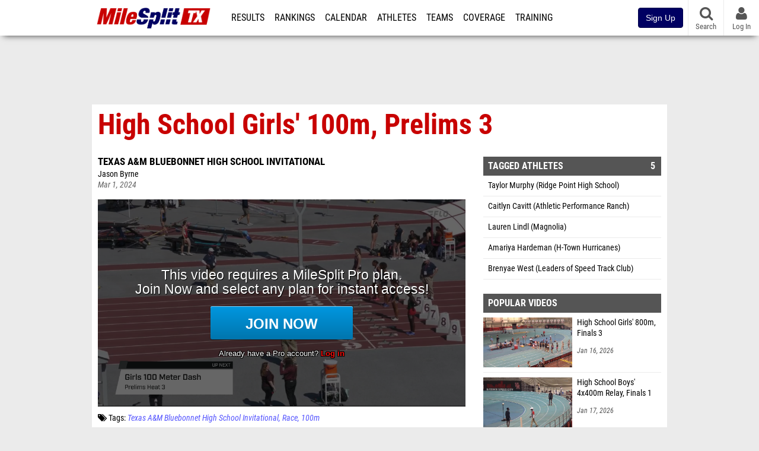

--- FILE ---
content_type: text/html; charset=UTF-8
request_url: https://tx.milesplit.com/videos/695707/high-school-girls-100m-prelims-3
body_size: 10874
content:
<!DOCTYPE html>
<html lang="en" xmlns:>
<head>
    <script src="https://cmp.osano.com/AzyWAQS5NWEEWkU9/eab0a836-8bac-45b1-8b3e-e92e57e669db/osano.js?language=en"></script>
    <script src="https://www.flolive.tv/osano-flo.js" ></script>
    <!-- Google Tag Manager -->
    <script>(function (w, d, s, l, i) {
            w[l] = w[l] || [];
            w[l].push({
                'gtm.start':
                    new Date().getTime(), event: 'gtm.js'
            });
            var f = d.getElementsByTagName(s)[0],
                j = d.createElement(s), dl = l != 'dataLayer' ? '&l=' + l : '';
            j.async = true;
            j.src =
                'https://www.googletagmanager.com/gtm.js?id=' + i + dl;
            f.parentNode.insertBefore(j, f);
        })(window, document, 'script', 'dataLayer', 'GTM-M962P37');</script>
    <!-- End Google Tag Manager -->
    <title>High School Girls&#039; 100m, Prelims 3 | Texas A&amp;M Bluebonnet High School Invitational</title>

    <!-- Meta -->
    <meta charset="utf-8">
    <meta http-equiv="Content-Type" content="text/html; charset=utf-8" />
    <script>var _sf_startpt=(new Date()).getTime()</script>

    <!-- Responsive -->
    <meta name="application-name" content="Texas MileSplit" />
    <meta name="MobileOptimized" content="width" />
    <meta name="HandheldFriendly" content="true" />
    <meta name="apple-mobile-web-app-capable" content="yes" />
    <meta name="apple-mobile-web-app-status-bar-style" content="black" />
    <meta name="apple-touch-fullscreen" content="YES" />
    <meta name="viewport" content="width=device-width,initial-scale=1.0,minimum-scale=1.0,minimal-ui" />
    <meta name="format-detection" content="telephone=no;address=no;email=no" />

    <!-- Icons -->
    <link href="https://assets.sp.milesplit.com/images/milesplit-favicon.png" rel="apple-touch-icon" />
    <link href="https://assets.sp.milesplit.com/images/milesplit-favicon.png" rel="shortcut icon" />
    <link rel="img_src" href="https://assets.sp.milesplit.com/images/milesplit-favicon.png" />

    <!-- Styling -->
    <link href="https://css.sp.milesplit.com/drivefaze/reset.css?build=20260115153858" rel="stylesheet" />
    <link rel="stylesheet" href="//maxcdn.bootstrapcdn.com/font-awesome/4.6.3/css/font-awesome.min.css">
    <link href="//fonts.googleapis.com/css?family=PT+Sans" rel="stylesheet" />
    <link href="//fonts.googleapis.com/css?family=Roboto:400,700,900" rel="stylesheet" />
    <!--[if lt IE 9]>
    <script src="//html5shiv.googlecode.com/svn/trunk/html5.js"></script>
    <![endif]-->
    <link href="https://css.sp.milesplit.com/drivefaze/default.css?build=20260115153858" rel="stylesheet" />
    <link rel="stylesheet" href="https://css.sp.milesplit.com/milesplit/recaptcha.css?build=20260115153858"/>
    <link href="https://css.sp.milesplit.com/drivefaze/sites/tx.css?build=20260115153858" rel="stylesheet" />

    <script>
        window.dataLayer = window.dataLayer || [];
        dataLayer.push ({
                    'siteId'  : '45',
            'tld'     :  'com'
        });
    </script>

        <!-- Segment -->
    <script>
        !function(){var analytics=window.analytics=window.analytics||[];if(!analytics.initialize)if(analytics.invoked)window.console&&console.error&&console.error("Segment snippet included twice.");else{analytics.invoked=!0;analytics.methods=["trackSubmit","trackClick","trackLink","trackForm","pageview","identify","reset","group","track","ready","alias","debug","page","once","off","on","addSourceMiddleware","addIntegrationMiddleware","setAnonymousId","addDestinationMiddleware"];analytics.factory=function(e){return function(){var t=Array.prototype.slice.call(arguments);t.unshift(e);analytics.push(t);return analytics}};for(var e=0;e<analytics.methods.length;e++){var key=analytics.methods[e];analytics[key]=analytics.factory(key)}analytics.load=function(key,e){var t=document.createElement("script");t.type="text/javascript";t.async=!0;t.src="https://siop.flosports.tv/siop.js/v1/" + key + "/siop.min.js";;var n=document.getElementsByTagName("script")[0];n.parentNode.insertBefore(t,n);analytics._loadOptions=e};analytics._writeKey="r90fhunU3ddJmMaXcBYXLtAi2vkJHc5g";analytics._cdn="https://siop.flosports.tv";analytics.SNIPPET_VERSION="5.2.0";
            analytics.load("aNJHVzqtABqlCj8RMdLp4YsCVZ51nbs3");
            let rawSegmentIdentity = '';

            let userIdentity = false;
            if (rawSegmentIdentity){
                userIdentity = JSON.parse(rawSegmentIdentity);
            }

            if (userIdentity) {
                analytics.identify(
                    '',
                    userIdentity
                );
            }
            // do page call
            let args = JSON.parse('["Video",{"browser":"Chrome","browser_version":"131.0.0.0","component":"App Component","device":"Desktop","device_brand":"Apple","node_id":695707,"node_type":"Video","page_category":"Video","subpage_category":null,"paywall_present":1,"vertical":"MileSplit","site_id":15,"milesplit_site_id":"45","milesplit_site_code":"tx"}]');
            if (args.length > 1) {
                analytics.page(
                    args[0],
                    args[1]
                );
            }
            else {
                analytics.page();
            }
        }}();
    </script>
    
    <!-- Framework -->
    <script src="//ajax.googleapis.com/ajax/libs/jquery/2.1.3/jquery.min.js"></script>
    <script src="https://www.recaptcha.net/recaptcha/enterprise.js?render={{ config('google:recaptcha') }}"></script>
    <script src="https://js.sp.milesplit.com/drivefaze/prereq.js?build=20260115153858"></script>
    <script src="https://js.sp.milesplit.com/drivefaze/core.js?build=20260115153858"></script>
    <script src="https://js.sp.milesplit.com/drivefaze/api.js?build=20260115153858"></script>
    <script src="https://js.sp.milesplit.com/3rdparty/twbs/3.3.7/bootstrap.min.js?build=20260115153858"></script>

    <!-- PlatformJS Browser and Device Detection & Segment -->
    <script src="https://js.sp.milesplit.com/3rdparty/platform.js?build=20260115153858"></script>
    <script src="https://js.sp.milesplit.com/drivefaze/segment.js?build=20260115153858"></script>

    <script src="/js/drivefaze/cointoss.js"></script>

    <script>
        var ads = {
            'ga': {
                'send': {
                    'hitType'         : 'event',
                    'eventCategory'   : 'dfp',
                    'eventAction'     : 'Initializing',
                    'eventLabel'      : 'Hi',
                    'eventValue'      : 'Hi',
                    'hitCallBack'     : function() {
                        _DF_.log('DFP Callback');
                    }
                }
            },
            'page': {
                'subdomain' : 'tx',
                'module'    : 'videos',
                'moduleId'  : '695707',
                'keywords'  : '',
                'account'   : '0'
            },
            'rules': {
                'id'                      : '',
                'cached'                  : '',
                'skin'                    : '',
                                'interstitial'            : '',
                'mobileInterstitial'      : '',
                'leaderboard'             : ''
                
            }
        }
        window.adData = ads;
        // Defer loading
        $(function(){
            Prereq
                .require({ 'layout'     : 'https://js.sp.milesplit.com/drivefaze/layout.js?build=20260115153858' });
                //.require({ 'api'        : 'https://js.sp.milesplit.com/drivefaze/api.js?build=20260115153858' })
                //.require({ 'twbs'       : 'https://js.sp.milesplit.com/3rdparty/twbs/3.3.7/bootstrap.min.js?build=20260115153858' })
            // Touch devices
            if (!!('ontouchstart' in window)) {
                Prereq.require(
                    'https://js.sp.milesplit.com/3rdparty/doubletaptogo/d2g.js?build=20260115153858',
                    function() {
                        $('#navbar li:has(ul)').doubleTapToGo();
                    }
                );
            }
        });
    </script>

    <!-- Verification -->
    <meta name="inmobi-site-verification" content="d3ac33f46ed8e33a0b3afa297531f596" />

    <!-- SEO -->
    <link rel="canonical" href="https://tx.milesplit.com/videos/695707/high-school-girls-100m-prelims-3" />
            <meta name="description" content="High School Girls\' 100m, Prelims 3 Texas A&M Bluebonnet High School Invitational" />
            <meta name="keywords" content="High School Girls\' 100m, Prelims 3,Texas A&M Bluebonnet High School Invitational" />
            <meta name="author" content="Jason Byrne" />
    
    <!-- Social/Sharing -->
    <link rel="publisher" href="//plus.google.com/106335681194473166154" />

    <!-- Facebook/OpenGraph -->
    <meta property="fb:admins" content="506280686,508214191" />
    <meta property="fb:app_id" content="261198561567" />
    <meta property="fb:page_id" content="104136371855" />
    <meta property="og:site_name" content="Texas MileSplit" />
    <meta property="og:type" content="video.other" />
    <meta property="og:title" name="twitter:title" content="High School Girls&#039; 100m, Prelims 3 | Texas A&amp;M Bluebonnet High School Invitational" />
        <meta property="og:description" name="twitter:description" content="High School Girls\' 100m, Prelims 3 Texas A&M Bluebonnet High School Invitational" />
            <meta property="og:image" name="twitter:image:src" content="https://d17cyqyz9yhmep.cloudfront.net/streams/147125/images/thumb_1709323589779_1709323652585_10.jpg" />
            
    <!-- Twitter -->
    <meta name="twitter:card" content="summary_large_image">
    <meta name="twitter:site" content="@milesplit">

    <script src="https://js.sp.milesplit.com/drivefaze/pro/paywall.js?build=20260115153858"></script>

    
    <link href="https://css.sp.milesplit.com/drivefaze/videos/item.css?build=20260115153858" rel="stylesheet" />
    <script type="text/javascript" src="//s7.addthis.com/js/300/addthis_widget.js#pubid=ra-51d30fae08c5dc5c"></script>
    <script src="https://js.sp.milesplit.com/drivefaze/videos/item.js?build=20260115153858"></script>
    <script src="https://assets.sp.milesplit.com/js/devbridge/jquery.autocomplete.min.js?build=20260115153858"></script>
    <script src="https://js.sp.milesplit.com/3rdparty/light-table-filter/light-list-filter.js?build=20260115153858"></script>


    <!-- Initialize site settings -->
    <script type="text/javascript">
        _DF_.init({
            subDomain: 'tx',
            rootDomain: 'milesplit.com',
            userName: '',
            userToken: '',
            userID: '',
            appName: 'MileSplit',
            appHash: 'a9c2c88f3957abc84714282a4ff622d7',
            siteId: '45',
            accounts: JSON.parse('{\"domain\":\"https:\\/\\/accounts.milesplit.com\",\"apiDomain\":\"https:\\/\\/api30.milesplit.com\",\"signup\":\"\\/signup\",\"join\":\"\\/join\",\"login\":\"\\/login\",\"loginSuper\":\"\\/login\\/super\",\"forgot\":\"\\/login\\/forgot\",\"logout\":\"\\/logout\",\"register\":\"\\/register\",\"account\":\"\\/account\\/information\",\"editAccount\":\"\\/settings\\/edit\",\"subscription\":\"\\/account\\/subscriptions\"}')
        });
    </script>

</head>
<body class="drivefaze redesign2015 tx videos">
<!-- Google Tag Manager (noscript) -->
<noscript>
    <iframe src="https://www.googletagmanager.com/ns.html?id=GTM-M962P37"
            height="0" width="0" style="display:none;visibility:hidden"></iframe>
</noscript>
<!-- End Google Tag Manager (noscript) -->
<!-- Facebook -->
<script>
    window.fbAsyncInit = function () {
        FB.init({
            appId: '261198561567',
            autoLogAppEvents: false,
            xfbml            : true,
            version: 'v3.0'
        });
    };
</script>
<script async defer src="https://connect.facebook.net/en_US/sdk.js"></script>
<!-- End Facebook -->

<!-- AJAX Loader -->
<div id="loader">
    <div class="loaderMsgContainer">
        <div class="loaderMsg">
            <span>
                <i class="fa fa-spinner fa-spin"></i>
                <span class="loaderText">Loading</span>
            </span>
        </div>
    </div>
</div>
<!-- End AJAX Loader -->

<div id="page">

    <header role="banner" id="masthead">
        <div>

            <div id="logo">
                <a class="header" href="/">
                    <span class="title">Texas MileSplit</span>
                </a>
            </div>

            <nav role="navigation" id="navbar">
            <div class="button">
                <i class="fa fa-bars"></i>
                <i class="fa fa-remove"></i>
            </div>
            <div class="menu">
                <ul>
                    <li class="results">
                        <a href="/results">Results</a>
                        <ul>
                            <li class="resultLinkShoveLeft">
                                <a href="/results">Meet Results</a>
                            </li>
                            <li class="resultLinkShoveLeft">
                                <a href="http://milesplit.live/overall">Live Results</a>
                            </li>
                        </ul>
                    </li>
                    <li class="rankings">
                        <a href="/rankings/leaders/high-school-boys/indoor-track-and-field">Rankings</a>
                        <ul>
                                                        <li>
                                <a href="/rankings/flo50/?year=2026&category=track">COROS MileSplit50</a>
                            </li>
                                                        <li>
                                <a href="/rankings/leaders/high-school-boys/cross-country">XC Lists</a>
                            </li>
                            <li>
                                <a href="/rankings/leaders/high-school-boys/indoor-track-and-field">Indoor Lists</a>
                            </li>
                            <li>
                                <a href="/rankings/leaders/high-school-boys/outdoor-track-and-field">Outdoor Lists</a>
                            </li>
                            <li>
                                <a href="/virtual-meets">Virtual Meets</a>
                            </li>
                            <li>
                                <a href="/teamscores">XC Team Scores</a>
                            </li>
                            <li>
                                <a href="/athletes/compare">Compare Athletes</a>
                            </li>
                        </ul>
                    </li>
                    <li class="calendar">
                        <a href="/calendar">Calendar</a>
                    </li>
                    <li id="navAthletes" class="athletes">
                        <a href="/athletes">Athletes</a>
                    </li>
                                        <li class="teams">
                        <a href="/teams">Teams</a>
                    </li>
                                        <li class="coverage">
                        <a href="#">Coverage</a>
                        <ul>
                            <li>
                                <a href="/photos">Photos</a>
                            </li>
                            <li>
                                <a href="/videos/meets">Videos</a>
                            </li>
                            <li>
                                <a href="/articles">Articles Archive</a>
                            </li>
                            <li>
                                <a href="/signings">College Commitments</a>
                            </li>
                        </ul>
                    </li>
                    <li class="discussion">
                        <a href="/training">Training</a>
                    </li>
                    <li class="registration">
                        <a href="/meet-creation">Registration</a>
                        <ul>
                            <li>
                                <a href="/registration-landing">About</a>
                            </li>
                            <li>
                                <a href="/meet-creation">Setup Meet</a>
                            </li>
                                                        <li>
                                <a href="https://support.milesplit.com/">FAQ/Help</a>
                            </li>
                        </ul>
                    </li>
                    <li class="more">
                        <a href="/more">More</a>
                        <ul>
                            <li>
                                <a href="https://www.boulderbibs.com/collections/milesplit" target="_blank">Bibs</a>
                            </li>
                                                        <li>
                                <a href="/timing">Timing Companies</a>
                            </li>
                                                        <li>
                                <a href="/calc">Conversion Calculator</a>
                            </li>
                            <li>
                                <a href="/racetab">RaceTab</a>
                            </li>
                            <li class="network">
                                <a href="/network">MileSplit Network</a>
                            </li>
                            <li>
                        </ul>
                    </li>
                </ul>
            </div>
            </nav>

                <nav id="navbarUpgradePill">
            <div class="button">
                <center>
                    <a href="/join">
                        <button class="btn btn-primary btn-block btn-md">Sign Up</button>
                    </a>
                </center>
            </div>
        </nav>
        
        <nav id="social">
            <div class="button">
                <a href="#" class="facebook">
                    <i class="fa fa-facebook-official"></i>
                </a>
                <a href="#" class="twitter">
                    <i class="fa fa-twitter"></i>
                </a>
                <span>Follow Us</span>
            </div>
        </nav>

        <nav id="search" role="search">
            <div class="button">
                <a href="/search">
                    <i class="fa fa-search" style="display:block"></i>
                    <span>Search</span>
                </a>
            </div>
        </nav>

        <nav id="account">
            <div class="button">
                <a href="#account">
                    <i class="fa fa-user"></i>
                    <i class="fa fa-remove"></i>
                                        <span>Log In</span>
                                    </a>
            </div>
            <div class="menu">
                
                <section>
                    <header>
                        <strong class="notLoggedIn">
                            Not logged in
                        </strong>
                    </header>

                    <ul>
                        <li>
                            <a href="/login?next=https%3A%2F%2Ftx.milesplit.com%2Fvideos%2F695707%2Fhigh-school-girls-100m-prelims-3&ref=navbar">
                                Log In
                            </a>
                        </li>
                        <li>
                            <a href="/register?next=https%3A%2F%2Ftx.milesplit.com%2Fvideos%2F695707%2Fhigh-school-girls-100m-prelims-3&ref=navbar">
                                Sign Up
                            </a>
                        </li>
                    </ul>

                </section>

                            </div>
        </nav>

    </div>
</header>
    <div id="skin"></div>
<div class="leaderboard">
    <div id="leaderboard_atf"></div>
    <div id="leaderboard_promo"></div>
    <div id="pushdown"></div>
</div>
    <main role="main">

        <div id="subheader">
            
<header>
    <h1>High School Girls' 100m, Prelims 3</h1>
</header>

                    </div>

        
        <div id="content" class="content">
            <div>
                

<article class="video">

    <header>
        <div class="share">
            <div class="addthis_sharing_toolbox"></div>
        </div>

        
        <div class="coverage">
                        <a href="/meets/584523" class="meet">
                Texas A&M Bluebonnet High School Invitational            </a>
                    </div>

        <div class="byline">
                        <a href="/staff/251">
                Jason Byrne            </a>
                    </div>

        <div class="published">
            <time>Mar 1, 2024</time>
        </div>

    </header>

    <div class="player">
        <iframe src="/videos/embed/695707?autoplay=true" frameborder="0" allowfullscreen="true"></iframe>    </div>

    <div class="tags">
        <i class="fa fa-tags"></i>
        Tags:
                    <a href="/meets/584523/videos">Texas A&M Bluebonnet High School Invitational</a>
            <a href="/meets/584523/videos?tag=race">Race</a>
                        <a href="/meets/584523/videos?tag=100m" class="tag">100m</a>
                        </div>

        <div class="summary">
        High School Girls' 100m, Prelims 3    </div>
    
    
</article>

<div class="adSlot" id="rectangle_atf_mobile" data-name="rectangle atf mobile"></div>

<section class="related list meet videos">

    <header>
        <strong>
            <a href="/meets/584523/videos">
                Texas A&M Bluebonnet High School Invitational            </a>
        </strong>
    </header>

    <form method="GET" id="meetVideoFilters" data-meetId="584523" autocomplete="off">
        <div class="field dropdown tag">
            <label>Folders</label>
            <div class="input">
                <select name="tag">
                    <option value="">All Texas A&M Bluebonnet High School Invitational Videos</option>
                    <optgroup label="Genres">
                                                <option value="race" >
                        All Races
                        </option>
                                                <option value="interview" >
                        All Interviews
                        </option>
                                            </optgroup>
                                        <optgroup label="Tags">
                                                <option value="100m" selected>
                        100m                        </option>
                                                <option value="100m hurdles" >
                        100m Hurdles                        </option>
                                                <option value="110m hurdles" >
                        110m Hurdles                        </option>
                                                <option value="1600m" >
                        1600m                        </option>
                                                <option value="200m" >
                        200m                        </option>
                                                <option value="300m hurdles" >
                        300m Hurdles                        </option>
                                                <option value="3200m" >
                        3200m                        </option>
                                                <option value="400m" >
                        400m                        </option>
                                                <option value="4x100m relay" >
                        4X100m Relay                        </option>
                                                <option value="4x200m relay" >
                        4X200m Relay                        </option>
                                                <option value="4x400m relay" >
                        4X400m Relay                        </option>
                                                <option value="4x800m relay" >
                        4X800m Relay                        </option>
                                                <option value="800m" >
                        800m                        </option>
                                            </optgroup>
                                    </select>
            </div>
        </div>
    </form>

        <article>
        <figure style="background-image:url('https://d17cyqyz9yhmep.cloudfront.net/streams/147125/images/thumb_1709323266560_1709323392150_10.jpg');">
            <a href="https://tx.milesplit.com/videos/695704/high-school-girls-100m-prelims-1"></a>
        </figure>
        <div>
            <a href="https://tx.milesplit.com/videos/695704/high-school-girls-100m-prelims-1" class="title">
                <strong>
                    High School Girls' 100m, Prelims 1                </strong>
            </a>
                        <span>
                Mar 1, 2024            </span>
        </div>
    </article>
        <article>
        <figure style="background-image:url('https://d17cyqyz9yhmep.cloudfront.net/streams/147125/images/thumb_1709323439953_1709323517090_10.jpg');">
            <a href="https://tx.milesplit.com/videos/695705/high-school-girls-100m-prelims-2"></a>
        </figure>
        <div>
            <a href="https://tx.milesplit.com/videos/695705/high-school-girls-100m-prelims-2" class="title">
                <strong>
                    High School Girls' 100m, Prelims 2                </strong>
            </a>
                        <span>
                Mar 1, 2024            </span>
        </div>
    </article>
        <article>
        <figure style="background-image:url('https://d17cyqyz9yhmep.cloudfront.net/streams/147125/images/thumb_1709323714734_1709323786804_10.jpg');">
            <a href="https://tx.milesplit.com/videos/695708/high-school-girls-100m-prelims-4"></a>
        </figure>
        <div>
            <a href="https://tx.milesplit.com/videos/695708/high-school-girls-100m-prelims-4" class="title">
                <strong>
                    High School Girls' 100m, Prelims 4                </strong>
            </a>
                        <span>
                Mar 1, 2024            </span>
        </div>
    </article>
        <article>
        <figure style="background-image:url('https://d17cyqyz9yhmep.cloudfront.net/streams/147125/images/thumb_1709323856029_1709323925527_10.jpg');">
            <a href="https://tx.milesplit.com/videos/695709/high-school-girls-100m-prelims-5"></a>
        </figure>
        <div>
            <a href="https://tx.milesplit.com/videos/695709/high-school-girls-100m-prelims-5" class="title">
                <strong>
                    High School Girls' 100m, Prelims 5                </strong>
            </a>
                        <span>
                Mar 1, 2024            </span>
        </div>
    </article>
        <article>
        <figure style="background-image:url('https://d17cyqyz9yhmep.cloudfront.net/streams/147125/images/thumb_1709323972091_1709324065322_10.jpg');">
            <a href="https://tx.milesplit.com/videos/695710/high-school-girls-100m-prelims-6"></a>
        </figure>
        <div>
            <a href="https://tx.milesplit.com/videos/695710/high-school-girls-100m-prelims-6" class="title">
                <strong>
                    High School Girls' 100m, Prelims 6                </strong>
            </a>
                        <span>
                Mar 1, 2024            </span>
        </div>
    </article>
        <article>
        <figure style="background-image:url('https://d17cyqyz9yhmep.cloudfront.net/streams/147125/images/thumb_1709324122701_1709324195907_10.jpg');">
            <a href="https://tx.milesplit.com/videos/695711/high-school-girls-100m-prelims-7"></a>
        </figure>
        <div>
            <a href="https://tx.milesplit.com/videos/695711/high-school-girls-100m-prelims-7" class="title">
                <strong>
                    High School Girls' 100m, Prelims 7                </strong>
            </a>
                        <span>
                Mar 1, 2024            </span>
        </div>
    </article>
        <article>
        <figure style="background-image:url('https://d17cyqyz9yhmep.cloudfront.net/streams/147125/images/thumb_1709324274392_1709324354211_10.jpg');">
            <a href="https://tx.milesplit.com/videos/695713/high-school-girls-100m-prelims-8"></a>
        </figure>
        <div>
            <a href="https://tx.milesplit.com/videos/695713/high-school-girls-100m-prelims-8" class="title">
                <strong>
                    High School Girls' 100m, Prelims 8                </strong>
            </a>
                        <span>
                Mar 1, 2024            </span>
        </div>
    </article>
        <article>
        <figure style="background-image:url('https://d17cyqyz9yhmep.cloudfront.net/streams/147125/images/thumb_1709324407429_1709324504803_10.jpg');">
            <a href="https://tx.milesplit.com/videos/695714/high-school-girls-100m-prelims-9"></a>
        </figure>
        <div>
            <a href="https://tx.milesplit.com/videos/695714/high-school-girls-100m-prelims-9" class="title">
                <strong>
                    High School Girls' 100m, Prelims 9                </strong>
            </a>
                        <span>
                Mar 1, 2024            </span>
        </div>
    </article>
        <article>
        <figure style="background-image:url('https://d17cyqyz9yhmep.cloudfront.net/streams/147125/images/thumb_1709324572928_1709324623036_10.jpg');">
            <a href="https://tx.milesplit.com/videos/695715/high-school-girls-100m-prelims-10"></a>
        </figure>
        <div>
            <a href="https://tx.milesplit.com/videos/695715/high-school-girls-100m-prelims-10" class="title">
                <strong>
                    High School Girls' 100m, Prelims 10                </strong>
            </a>
                        <span>
                Mar 1, 2024            </span>
        </div>
    </article>
        <article>
        <figure style="background-image:url('https://d17cyqyz9yhmep.cloudfront.net/streams/147125/images/thumb_1709324704331_1709324769704_10.jpg');">
            <a href="https://tx.milesplit.com/videos/695716/high-school-boys-100m-prelims-1"></a>
        </figure>
        <div>
            <a href="https://tx.milesplit.com/videos/695716/high-school-boys-100m-prelims-1" class="title">
                <strong>
                    High School Boys' 100m, Prelims 1                </strong>
            </a>
                        <span>
                Mar 1, 2024            </span>
        </div>
    </article>
        <article>
        <figure style="background-image:url('https://d17cyqyz9yhmep.cloudfront.net/streams/147125/images/thumb_1709324857533_1709325013740_10.jpg');">
            <a href="https://tx.milesplit.com/videos/695717/high-school-boys-100m-prelims-2"></a>
        </figure>
        <div>
            <a href="https://tx.milesplit.com/videos/695717/high-school-boys-100m-prelims-2" class="title">
                <strong>
                    High School Boys' 100m, Prelims 2                </strong>
            </a>
                        <span>
                Mar 1, 2024            </span>
        </div>
    </article>
        <article>
        <figure style="background-image:url('https://d17cyqyz9yhmep.cloudfront.net/streams/147125/images/thumb_1709325104675_1709325172008_10.jpg');">
            <a href="https://tx.milesplit.com/videos/695718/high-school-boys-100m-prelims-3"></a>
        </figure>
        <div>
            <a href="https://tx.milesplit.com/videos/695718/high-school-boys-100m-prelims-3" class="title">
                <strong>
                    High School Boys' 100m, Prelims 3                </strong>
            </a>
                        <span>
                Mar 1, 2024            </span>
        </div>
    </article>
        <article>
        <figure style="background-image:url('https://d17cyqyz9yhmep.cloudfront.net/streams/147125/images/thumb_1709325234248_1709325310021_10.jpg');">
            <a href="https://tx.milesplit.com/videos/695720/high-school-boys-100m-prelims-4"></a>
        </figure>
        <div>
            <a href="https://tx.milesplit.com/videos/695720/high-school-boys-100m-prelims-4" class="title">
                <strong>
                    High School Boys' 100m, Prelims 4                </strong>
            </a>
                        <span>
                Mar 1, 2024            </span>
        </div>
    </article>
        <article>
        <figure style="background-image:url('https://d17cyqyz9yhmep.cloudfront.net/streams/147125/images/thumb_1709325369208_1709325433590_10.jpg');">
            <a href="https://tx.milesplit.com/videos/695722/high-school-boys-100m-prelims-5"></a>
        </figure>
        <div>
            <a href="https://tx.milesplit.com/videos/695722/high-school-boys-100m-prelims-5" class="title">
                <strong>
                    High School Boys' 100m, Prelims 5                </strong>
            </a>
                        <span>
                Mar 1, 2024            </span>
        </div>
    </article>
        <article>
        <figure style="background-image:url('https://d17cyqyz9yhmep.cloudfront.net/streams/147125/images/thumb_1709325513905_1709325600221_10.jpg');">
            <a href="https://tx.milesplit.com/videos/695723/high-school-boys-100m-prelims-6"></a>
        </figure>
        <div>
            <a href="https://tx.milesplit.com/videos/695723/high-school-boys-100m-prelims-6" class="title">
                <strong>
                    High School Boys' 100m, Prelims 6                </strong>
            </a>
                        <span>
                Mar 1, 2024            </span>
        </div>
    </article>
        <article>
        <figure style="background-image:url('https://d17cyqyz9yhmep.cloudfront.net/streams/147125/images/thumb_1709325649618_1709325729495_10.jpg');">
            <a href="https://tx.milesplit.com/videos/695725/high-school-boys-100m-prelims-7"></a>
        </figure>
        <div>
            <a href="https://tx.milesplit.com/videos/695725/high-school-boys-100m-prelims-7" class="title">
                <strong>
                    High School Boys' 100m, Prelims 7                </strong>
            </a>
                        <span>
                Mar 1, 2024            </span>
        </div>
    </article>
        <article>
        <figure style="background-image:url('https://d17cyqyz9yhmep.cloudfront.net/streams/147125/images/thumb_1709325791178_1709325893185_10.jpg');">
            <a href="https://tx.milesplit.com/videos/695726/high-school-boys-100m-prelims-8"></a>
        </figure>
        <div>
            <a href="https://tx.milesplit.com/videos/695726/high-school-boys-100m-prelims-8" class="title">
                <strong>
                    High School Boys' 100m, Prelims 8                </strong>
            </a>
                        <span>
                Mar 1, 2024            </span>
        </div>
    </article>
        <article>
        <figure style="background-image:url('https://d17cyqyz9yhmep.cloudfront.net/streams/147125/images/thumb_1709325950661_1709326021354_10.jpg');">
            <a href="https://tx.milesplit.com/videos/695728/high-school-boys-100m-prelims-9"></a>
        </figure>
        <div>
            <a href="https://tx.milesplit.com/videos/695728/high-school-boys-100m-prelims-9" class="title">
                <strong>
                    High School Boys' 100m, Prelims 9                </strong>
            </a>
                        <span>
                Mar 1, 2024            </span>
        </div>
    </article>
        <footer>
        <a href="/meets/584523/videos">
            More Videos from Texas A&M Bluebonnet High School Invitational        </a>
    </footer>
</section>

<section class="related list videos">

    <header>
        <strong>Recommended Videos</strong>
    </header>

        <article>
        <figure style="background-image:url('https://d17cyqyz9yhmep.cloudfront.net/streams/314470/images/thumb_1768652763000_1768707116438_50.jpg');">
            <a href="https://va.milesplit.com/videos/783862/replay-va-showcase-jan-17-6-am"></a>
        </figure>
        <div>
            <a href="https://va.milesplit.com/videos/783862/replay-va-showcase-jan-17-6-am" class="title">
                <strong>
                    Replay: VA Showcase | Jan 17 @ 6 AM                </strong>
            </a>
                        <a href="/meets/679875" class="meet">
                The VA Showcase            </a>
                        <span>
                Jan 17, 2026            </span>
        </div>
    </article>
            <article>
        <figure style="background-image:url('https://d17cyqyz9yhmep.cloudfront.net/streams/314470/images/thumb_1768706610735_1768706926272_10.jpg');">
            <a href="https://va.milesplit.com/videos/783848/high-school-mixed-4x400m-relay-prelims-3"></a>
        </figure>
        <div>
            <a href="https://va.milesplit.com/videos/783848/high-school-mixed-4x400m-relay-prelims-3" class="title">
                <strong>
                    High School Mixed 4x400m Relay, Prelims 3                </strong>
            </a>
                        <a href="/meets/679875" class="meet">
                The VA Showcase            </a>
                        <span>
                Jan 17, 2026            </span>
        </div>
    </article>
            <article>
        <figure style="background-image:url('https://d17cyqyz9yhmep.cloudfront.net/streams/314470/images/thumb_1768706342766_1768706596166_10.jpg');">
            <a href="https://va.milesplit.com/videos/783842/high-school-mixed-4x400m-relay-prelims-2"></a>
        </figure>
        <div>
            <a href="https://va.milesplit.com/videos/783842/high-school-mixed-4x400m-relay-prelims-2" class="title">
                <strong>
                    High School Mixed 4x400m Relay, Prelims 2                </strong>
            </a>
                        <a href="/meets/679875" class="meet">
                The VA Showcase            </a>
                        <span>
                Jan 17, 2026            </span>
        </div>
    </article>
            <article>
        <figure style="background-image:url('https://d17cyqyz9yhmep.cloudfront.net/streams/314470/images/thumb_1768706048986_1768706304055_10.jpg');">
            <a href="https://va.milesplit.com/videos/783833/high-school-boys-4x400m-relay-prelims-6"></a>
        </figure>
        <div>
            <a href="https://va.milesplit.com/videos/783833/high-school-boys-4x400m-relay-prelims-6" class="title">
                <strong>
                    High School Boys' 4x400m Relay, Prelims 6                </strong>
            </a>
                        <a href="/meets/679875" class="meet">
                The VA Showcase            </a>
                        <span>
                Jan 17, 2026            </span>
        </div>
    </article>
            <article>
        <figure style="background-image:url('https://d17cyqyz9yhmep.cloudfront.net/streams/314470/images/thumb_1768705755572_1768705998244_10.jpg');">
            <a href="https://va.milesplit.com/videos/783828/high-school-boys-4x400m-relay-prelims-5"></a>
        </figure>
        <div>
            <a href="https://va.milesplit.com/videos/783828/high-school-boys-4x400m-relay-prelims-5" class="title">
                <strong>
                    High School Boys' 4x400m Relay, Prelims 5                </strong>
            </a>
                        <a href="/meets/679875" class="meet">
                The VA Showcase            </a>
                        <span>
                Jan 17, 2026            </span>
        </div>
    </article>
            <article>
        <figure style="background-image:url('https://d17cyqyz9yhmep.cloudfront.net/streams/314470/images/thumb_1768705488458_1768705731824_10.jpg');">
            <a href="https://va.milesplit.com/videos/783824/high-school-boys-4x400m-relay-prelims-4"></a>
        </figure>
        <div>
            <a href="https://va.milesplit.com/videos/783824/high-school-boys-4x400m-relay-prelims-4" class="title">
                <strong>
                    High School Boys' 4x400m Relay, Prelims 4                </strong>
            </a>
                        <a href="/meets/679875" class="meet">
                The VA Showcase            </a>
                        <span>
                Jan 17, 2026            </span>
        </div>
    </article>
            <article>
        <figure style="background-image:url('https://d17cyqyz9yhmep.cloudfront.net/streams/314470/images/thumb_1768705234170_1768705465972_10.jpg');">
            <a href="https://va.milesplit.com/videos/783823/high-school-boys-4x400m-relay-prelims-3"></a>
        </figure>
        <div>
            <a href="https://va.milesplit.com/videos/783823/high-school-boys-4x400m-relay-prelims-3" class="title">
                <strong>
                    High School Boys' 4x400m Relay, Prelims 3                </strong>
            </a>
                        <a href="/meets/679875" class="meet">
                The VA Showcase            </a>
                        <span>
                Jan 17, 2026            </span>
        </div>
    </article>
            <article>
        <figure style="background-image:url('https://d17cyqyz9yhmep.cloudfront.net/streams/314470/images/thumb_1768704980688_1768705215035_10.jpg');">
            <a href="https://va.milesplit.com/videos/783821/high-school-boys-4x400m-relay-prelims-2"></a>
        </figure>
        <div>
            <a href="https://va.milesplit.com/videos/783821/high-school-boys-4x400m-relay-prelims-2" class="title">
                <strong>
                    High School Boys' 4x400m Relay, Prelims 2                </strong>
            </a>
                        <a href="/meets/679875" class="meet">
                The VA Showcase            </a>
                        <span>
                Jan 17, 2026            </span>
        </div>
    </article>
            <article>
        <figure style="background-image:url('https://d17cyqyz9yhmep.cloudfront.net/streams/314470/images/thumb_1768704735431_1768704973717_10.jpg');">
            <a href="https://va.milesplit.com/videos/783814/high-school-boys-4x400m-relay-prelims-1"></a>
        </figure>
        <div>
            <a href="https://va.milesplit.com/videos/783814/high-school-boys-4x400m-relay-prelims-1" class="title">
                <strong>
                    High School Boys' 4x400m Relay, Prelims 1                </strong>
            </a>
                        <a href="/meets/679875" class="meet">
                The VA Showcase            </a>
                        <span>
                Jan 17, 2026            </span>
        </div>
    </article>
            <article>
        <figure style="background-image:url('https://d17cyqyz9yhmep.cloudfront.net/streams/314470/images/thumb_1768704444076_1768704710217_10.jpg');">
            <a href="https://va.milesplit.com/videos/783808/high-school-girls-4x400m-relay-prelims-4"></a>
        </figure>
        <div>
            <a href="https://va.milesplit.com/videos/783808/high-school-girls-4x400m-relay-prelims-4" class="title">
                <strong>
                    High School Girls' 4x400m Relay, Prelims 4                </strong>
            </a>
                        <a href="/meets/679875" class="meet">
                The VA Showcase            </a>
                        <span>
                Jan 17, 2026            </span>
        </div>
    </article>
            <article>
        <figure style="background-image:url('https://d17cyqyz9yhmep.cloudfront.net/streams/314470/images/thumb_1768704146515_1768704428155_10.jpg');">
            <a href="https://va.milesplit.com/videos/783807/high-school-girls-4x400m-relay-prelims-3"></a>
        </figure>
        <div>
            <a href="https://va.milesplit.com/videos/783807/high-school-girls-4x400m-relay-prelims-3" class="title">
                <strong>
                    High School Girls' 4x400m Relay, Prelims 3                </strong>
            </a>
                        <a href="/meets/679875" class="meet">
                The VA Showcase            </a>
                        <span>
                Jan 17, 2026            </span>
        </div>
    </article>
            <article>
        <figure style="background-image:url('https://d17cyqyz9yhmep.cloudfront.net/streams/314470/images/thumb_1768703856791_1768704121135_10.jpg');">
            <a href="https://va.milesplit.com/videos/783805/high-school-girls-4x400m-relay-prelims-2"></a>
        </figure>
        <div>
            <a href="https://va.milesplit.com/videos/783805/high-school-girls-4x400m-relay-prelims-2" class="title">
                <strong>
                    High School Girls' 4x400m Relay, Prelims 2                </strong>
            </a>
                        <a href="/meets/679875" class="meet">
                The VA Showcase            </a>
                        <span>
                Jan 17, 2026            </span>
        </div>
    </article>
        <div id="rectangle_btf_mobile"  class="mobileAd" data-name="rectangle btf mobile"></div>
            <article>
        <figure style="background-image:url('https://d17cyqyz9yhmep.cloudfront.net/streams/314470/images/thumb_1768703549205_1768703825210_10.jpg');">
            <a href="https://va.milesplit.com/videos/783804/high-school-girls-4x400m-relay-prelims-1"></a>
        </figure>
        <div>
            <a href="https://va.milesplit.com/videos/783804/high-school-girls-4x400m-relay-prelims-1" class="title">
                <strong>
                    High School Girls' 4x400m Relay, Prelims 1                </strong>
            </a>
                        <a href="/meets/679875" class="meet">
                The VA Showcase            </a>
                        <span>
                Jan 17, 2026            </span>
        </div>
    </article>
            <article>
        <figure style="background-image:url('https://d17cyqyz9yhmep.cloudfront.net/streams/314470/images/thumb_1768703405416_1768703484563_10.jpg');">
            <a href="https://va.milesplit.com/videos/783802/high-school-boys-500m-prelims-31"></a>
        </figure>
        <div>
            <a href="https://va.milesplit.com/videos/783802/high-school-boys-500m-prelims-31" class="title">
                <strong>
                    High School Boys' 500m, Prelims 31                </strong>
            </a>
                        <a href="/meets/679875" class="meet">
                The VA Showcase            </a>
                        <span>
                Jan 17, 2026            </span>
        </div>
    </article>
            <article>
        <figure style="background-image:url('https://d17cyqyz9yhmep.cloudfront.net/streams/314470/images/thumb_1768703213873_1768703398194_10.jpg');">
            <a href="https://va.milesplit.com/videos/783801/high-school-boys-500m-prelims-30"></a>
        </figure>
        <div>
            <a href="https://va.milesplit.com/videos/783801/high-school-boys-500m-prelims-30" class="title">
                <strong>
                    High School Boys' 500m, Prelims 30                </strong>
            </a>
                        <a href="/meets/679875" class="meet">
                The VA Showcase            </a>
                        <span>
                Jan 17, 2026            </span>
        </div>
    </article>
            <article>
        <figure style="background-image:url('https://d17cyqyz9yhmep.cloudfront.net/streams/314470/images/thumb_1768703087801_1768703160896_10.jpg');">
            <a href="https://va.milesplit.com/videos/783799/high-school-boys-500m-prelims-29"></a>
        </figure>
        <div>
            <a href="https://va.milesplit.com/videos/783799/high-school-boys-500m-prelims-29" class="title">
                <strong>
                    High School Boys' 500m, Prelims 29                </strong>
            </a>
                        <a href="/meets/679875" class="meet">
                The VA Showcase            </a>
                        <span>
                Jan 17, 2026            </span>
        </div>
    </article>
            <article>
        <figure style="background-image:url('https://d17cyqyz9yhmep.cloudfront.net/streams/314470/images/thumb_1768703015433_1768703081101_10.jpg');">
            <a href="https://va.milesplit.com/videos/783797/high-school-boys-500m-prelims-28"></a>
        </figure>
        <div>
            <a href="https://va.milesplit.com/videos/783797/high-school-boys-500m-prelims-28" class="title">
                <strong>
                    High School Boys' 500m, Prelims 28                </strong>
            </a>
                        <a href="/meets/679875" class="meet">
                The VA Showcase            </a>
                        <span>
                Jan 17, 2026            </span>
        </div>
    </article>
            <article>
        <figure style="background-image:url('https://d17cyqyz9yhmep.cloudfront.net/streams/314470/images/thumb_1768702896411_1768703009535_10.jpg');">
            <a href="https://va.milesplit.com/videos/783796/high-school-boys-500m-prelims-27"></a>
        </figure>
        <div>
            <a href="https://va.milesplit.com/videos/783796/high-school-boys-500m-prelims-27" class="title">
                <strong>
                    High School Boys' 500m, Prelims 27                </strong>
            </a>
                        <a href="/meets/679875" class="meet">
                The VA Showcase            </a>
                        <span>
                Jan 17, 2026            </span>
        </div>
    </article>
            <footer>
                <a href="/videos?tag=100m">
            More Videos of 100m        </a>
            </footer>
</section>



            </div>
        </div>

        <aside id="side" role="complementary">
            <div>
                

<section class="taggedAthletes" data-videoid="695707">
    <header>
        <strong>Tagged Athletes <span class="totalTagged">5</span></strong>
    </header>
    <ul id="athleteAssociationList">

                        <li>
                        <a href="https://tx.milesplit.com/athletes/10500071-taylor-murphy">
                Taylor Murphy (Ridge Point High School)
            </a>
        </li>
                        <li>
                        <a href="https://tx.milesplit.com/athletes/10873276-caitlyn-cavitt">
                Caitlyn Cavitt (Athletic Performance Ranch)
            </a>
        </li>
                        <li>
                        <a href="https://tx.milesplit.com/athletes/11308053-lauren-lindl">
                Lauren Lindl (Magnolia)
            </a>
        </li>
                        <li>
                        <a href="https://tx.milesplit.com/athletes/11429081-amariya-hardeman">
                Amariya Hardeman (H-Town Hurricanes)
            </a>
        </li>
                        <li>
                        <a href="https://tx.milesplit.com/athletes/12838705-brenyae-west">
                Brenyae West (Leaders of Speed Track Club)
            </a>
        </li>
            </ul>
    </section>

<section class="video list">
    <header>
        <strong>Popular Videos</strong>
    </header>
    <ul>
                    <li>
                <figure style="background-image: url('https://d17cyqyz9yhmep.cloudfront.net/streams/321681/images/thumb_1768617229948_1768617462187_10.jpg');">
                    <a href="https://tx.milesplit.com/videos/782530/high-school-girls-800m-finals-3"></a>
                </figure>
                <div>
                    <a href="https://tx.milesplit.com/videos/782530/high-school-girls-800m-finals-3" class="title">
                        High School Girls' 800m, Finals 3                    </a>
                <span class="datePublished">
                    Jan 16, 2026                </span>
                                    </div>
            </li>
                                <li>
                <figure style="background-image: url('https://d17cyqyz9yhmep.cloudfront.net/streams/321681/images/thumb_1768671277665_1768671576722_10.jpg');">
                    <a href="https://tx.milesplit.com/videos/782953/high-school-boys-4x400m-relay-finals-1"></a>
                </figure>
                <div>
                    <a href="https://tx.milesplit.com/videos/782953/high-school-boys-4x400m-relay-finals-1" class="title">
                        High School Boys' 4x400m Relay, Finals 1                    </a>
                <span class="datePublished">
                    Jan 17, 2026                </span>
                                    </div>
            </li>
                        <div class="rectangleSideAd" id="rectangle_atf" data-name="rectangle atf"></div>
                                <li>
                <figure style="background-image: url('https://d17cyqyz9yhmep.cloudfront.net/streams/321681/images/thumb_1768688369194_1768688718006_10.jpg');">
                    <a href="https://tx.milesplit.com/videos/783454/high-school-boys-4x400m-relay-finals-5"></a>
                </figure>
                <div>
                    <a href="https://tx.milesplit.com/videos/783454/high-school-boys-4x400m-relay-finals-5" class="title">
                        High School Boys' 4x400m Relay, Finals 5                    </a>
                <span class="datePublished">
                    Jan 17, 2026                </span>
                                    </div>
            </li>
                                <li>
                <figure style="background-image: url('//videos.milesplit.com/thumbs/783335.jpg');">
                    <a href="https://tx.milesplit.com/videos/783335/sophia-lopez-looking-great-headed-into-outdoor-season"></a>
                </figure>
                <div>
                    <a href="https://tx.milesplit.com/videos/783335/sophia-lopez-looking-great-headed-into-outdoor-season" class="title">
                        Sophia Lopez looking great headed into outdoor season                    </a>
                <span class="datePublished">
                    Jan 17, 2026                </span>
                                    </div>
            </li>
                                <li>
                <figure style="background-image: url('https://d17cyqyz9yhmep.cloudfront.net/streams/318478/images/thumb_1768089718836_1768089808723_10.jpg');">
                    <a href="https://tx.milesplit.com/videos/781426/high-school-girls-60m-finals-2"></a>
                </figure>
                <div>
                    <a href="https://tx.milesplit.com/videos/781426/high-school-girls-60m-finals-2" class="title">
                        High School Girls' 60m, Finals 2                    </a>
                <span class="datePublished">
                    Jan 10, 2026                </span>
                                    </div>
            </li>
                                <li>
                <figure style="background-image: url('https://d17cyqyz9yhmep.cloudfront.net/streams/321681/images/thumb_1768682264456_1768682413609_10.jpg');">
                    <a href="https://tx.milesplit.com/videos/783260/high-school-boys-800m-finals-9"></a>
                </figure>
                <div>
                    <a href="https://tx.milesplit.com/videos/783260/high-school-boys-800m-finals-9" class="title">
                        High School Boys' 800m, Finals 9                    </a>
                <span class="datePublished">
                    Jan 17, 2026                </span>
                                    </div>
            </li>
                                <li>
                <figure style="background-image: url('https://d17cyqyz9yhmep.cloudfront.net/streams/321681/images/thumb_1768523062775_1768523125472_10.jpg');">
                    <a href="https://tx.milesplit.com/videos/781842/high-school-girls-400m-prelims-14"></a>
                </figure>
                <div>
                    <a href="https://tx.milesplit.com/videos/781842/high-school-girls-400m-prelims-14" class="title">
                        High School Girls' 400m, Prelims 14                    </a>
                <span class="datePublished">
                    Jan 15, 2026                </span>
                                    </div>
            </li>
                                <li>
                <figure style="background-image: url('https://d17cyqyz9yhmep.cloudfront.net/streams/321681/images/thumb_1768534195912_1768534928329_10.jpg');">
                    <a href="https://tx.milesplit.com/videos/781975/high-school-boys-4x800m-relay-finals-1"></a>
                </figure>
                <div>
                    <a href="https://tx.milesplit.com/videos/781975/high-school-boys-4x800m-relay-finals-1" class="title">
                        High School Boys' 4x800m Relay, Finals 1                    </a>
                <span class="datePublished">
                    Jan 15, 2026                </span>
                                    </div>
            </li>
                                <li>
                <figure style="background-image: url('https://d17cyqyz9yhmep.cloudfront.net/streams/318478/images/thumb_1768058986733_1768059673637_10.jpg');">
                    <a href="https://tx.milesplit.com/videos/780876/high-school-boys-2-mile-finals-1"></a>
                </figure>
                <div>
                    <a href="https://tx.milesplit.com/videos/780876/high-school-boys-2-mile-finals-1" class="title">
                        High School Boys' 2 Mile, Finals 1                    </a>
                <span class="datePublished">
                    Jan 10, 2026                </span>
                                    </div>
            </li>
                                <li>
                <figure style="background-image: url('https://d17cyqyz9yhmep.cloudfront.net/streams/321681/images/thumb_1768617464021_1768617677584_10.jpg');">
                    <a href="https://tx.milesplit.com/videos/782537/high-school-girls-800m-finals-4"></a>
                </figure>
                <div>
                    <a href="https://tx.milesplit.com/videos/782537/high-school-girls-800m-finals-4" class="title">
                        High School Girls' 800m, Finals 4                    </a>
                <span class="datePublished">
                    Jan 16, 2026                </span>
                                    </div>
            </li>
                            </ul>
    </section>


    <div id="rectangle_btf" class="rectangleSideAd"></div>


            </div>
        </aside>

</main>

<div id="interstitial"></div>
<!--div class="leaderboard btf" id="leaderboard_btf" data-name="leaderboard btf"></div-->

<footer id="footer" role="contentinfo">
    <div>
        <p class="copyright">
            &copy; 2026 <a href="/support/copyright">Copyright</a>
            <a href="https://www.flosports.tv" target="_blank">FloSports, Inc.</a>
        </p>
                <p class="editor">
            MileSplit Texas Editor:
            Will Grundy, <a href="mailto:"></a>
        </p>
                <p class="links">
            <a href="https://support.milesplit.com">Contact Us</a>
            <a href="https://www.flosports.tv/privacy-policy/">Privacy Policy</a>
            <a href="https://www.flosports.tv/terms-of-service/">Terms of Use</a>
            <a href="#" id="cookiePref" onclick="">Cookie Preferences / Do Not Sell or Share My Personal Information</a>
        </p>
        <p class="speed" data-cacheKey="{video:695707}:paywall:tx" data-environment="Production">
            Generated by 10.1.2.30            fresh            in 106 milliseconds
        </p>
    </div>
</footer>

</div>



<script src="https://js.sp.milesplit.com/drivefaze/common-ms05.js?build=20260115153858"></script>

<script type="text/javascript">
    segmentNavTopLevelCategories    = $('#navbar .menu > ul > li > a');
    segmentNavSubCategories         = $('#navbar .menu > ul > li > ul > li > a');
    segmentNavTopLevelCategories.on('click', function(e){
        segmentNavTrack('Go To ' + $(this).text());
    });
    segmentNavSubCategories.on('click', function(e){
        segmentNavTrack('SubNav ' + $(this).text());
    });
    var segmentNavTrack = function(event_fired) {
        segment.track({
            event_fired: event_fired,
            url: window.location.href
        }, {
            integrations: {
                'All': true,
                'Google Analytics': false,
                'Facebook Pixel': false,
                'Meta Pixel': false
            }
        });
    }
</script>

<script type="text/javascript">
    $(document).ready(function () {
        $(document).on("click", '#cookiePref', function (e) {
            e.preventDefault();
            Osano.cm.showDrawer('osano-cm-dom-info-dialog-open')
        })
    })
</script>



</body>
</html>



--- FILE ---
content_type: application/javascript; charset=utf-8
request_url: https://fundingchoicesmessages.google.com/f/AGSKWxWhFBQ-rlcC0i5DzYKIrbaRSDFt02IThuqf-XUMgV2VzyMfboYWk8uOL56HUhj39vDd06AZD___WKX58Hpbn_OKmnbM06BnTyn8oC2OWNp6k8Gv4wa-LxMB-mJe9BoP-4GjWVfbeM0CnRd8QhW6h4Bf7XkGj5R6eRmtUioCMs7_cn0gqLe13eI9j8Qb/_://ads..com/doubleclick/_left_ad./ad-300x250.script,domain=imageporter.com
body_size: -1289
content:
window['bfaf3ec3-47b7-4d4e-8b22-f32fdfefa508'] = true;

--- FILE ---
content_type: text/javascript
request_url: https://live.rezync.com/sync?c=16b6410431b6374e780104abb0443ca8&p=8093292ba54270c0a87da82df0099056&k=flosports-ny-pixel-4304&custom1={section}&custom2={page_title}&custom3={logged_in}&custom4={subscription_type}&zmpID=flosports-ny&cache_buster=1768724121103&page_referrer=&PageUrl=https%3A%2F%2Ftx.milesplit.com%2Fvideos%2F695707%2Fhigh-school-girls-100m-prelims-3
body_size: 3476
content:
(async function () {


var rangeObj = document.createRange(); var documentFragment = rangeObj.createContextualFragment ('<script async type="text/javascript">\n    function li_call() {\n        var l = document.createElement("img");\n        var cache_buster = Date.now();\n\n        var l_src = "https://live.rezync.com/sync?c=0aa2530f29e4f4a05b5d5d9bb35d60c2&p=93c1662463a616a7155169889dd99651&k=lionly&cache_buster="+cache_buster;\n        l.setAttribute("src", l_src);\n        l.setAttribute("height", "1px");\n        l.setAttribute("width", "1px");\n        l.setAttribute("style", "display: none;");\n        document.body.appendChild(l);\n    }\n\n    if ([\'complete\', \'interactive\'].indexOf(document.readyState) >= 0) {\n        li_call();\n    } else {\n        window.addEventListener("DOMContentLoaded", function(){\n            li_call();\n        });\n    }\n</script>'); document.body.appendChild(documentFragment);



var rangeObj = document.createRange(); var documentFragment = rangeObj.createContextualFragment ('<!-- Code for Pixel:  FloSports - Universal Zync Tag-->\n<!-- Begin DMP Conversion Action Tracking Code Version 9 -->\n<script type=\'text/javascript\'>\n(function() {\n	var w = window, d = document;\n	var s = d.createElement(\'script\');\n	s.setAttribute(\'async\', \'true\');\n	s.setAttribute(\'type\', \'text/javascript\');\n	s.setAttribute(\'src\', \'//c1.rfihub.net/js/tc.min.js\');\n	var f = d.getElementsByTagName(\'script\')[0];\n	f.parentNode.insertBefore(s, f);\n	if (typeof w[\'_rfi\'] !== \'function\') {\n		w[\'_rfi\']=function() {\n			w[\'_rfi\'].commands = w[\'_rfi\'].commands || [];\n			w[\'_rfi\'].commands.push(arguments);\n		};\n	}\n	_rfi(\'setArgs\', \'ver\', \'9\');\n	_rfi(\'setArgs\', \'rb\', \'25615\');\n	_rfi(\'setArgs\', \'ca\', \'20861748\');\n	_rfi(\'setArgs\', \'_o\', \'25615\');\n	_rfi(\'setArgs\', \'_t\', \'20861748\');\n	_rfi(\'setArgs\', \'ra\', \'1768724121.7759655\');\n	_rfi(\'setArgs\', \'cust1\', \'{section}\');\n	_rfi(\'setArgs\', \'cust2\', \'{page_title}\');\n	_rfi(\'setArgs\', \'cust3\', \'{logged_in}\');\n	_rfi(\'setArgs\', \'cust4\', \'{subscription_type}\');\n	_rfi(\'track\');\n})();\n</script>\n<noscript>\n<iframe src=\'//20861748p.rfihub.com/ca.html?rb=25615&ca=20861748&_o=25615&_t=20861748&ra=1768724121.7759655&cust1={section}&cust2={page_title}&cust3={logged_in}&cust4={subscription_type}&ra=undefined\' style=\'display:none;padding:0;margin:0\' width=\'0\' height=\'0\'>\n</iframe>\n</noscript>\n<!-- End DMP Conversion Action Tracking Code Version 9 -->'); document.body.appendChild(documentFragment);



var s = document.createElement('script'); s.text = '(function() { var SITEID=\'flosports-ny\';\n(function(b, t, r, a, i, n) {\n    b[\'bt\']=b[\'bt\'] || function() {\n        (b[\'_bt\']=b[\'_bt\']||[]).push(arguments);\n    },\n    i = t.createElement(r),\n    n = t.getElementsByTagName(r)[0];\n    i.async = 1;\n    i.src = a;\n    n.parentNode.insertBefore(i, n);\n})(\n    window,\n    document,\n    \'script\',\n 	\'https://cdn.boomtrain.com/p13n/\'+SITEID+\'/p13n.min.js\'\n);\nbt(\'initialize\', SITEID, {externalIds: {zync: \'3a62e3f8-fe48-4e5e-b1ae-443bf45b9526:1768724121.774268\'}}); })();'; document.body.appendChild(s);







})();